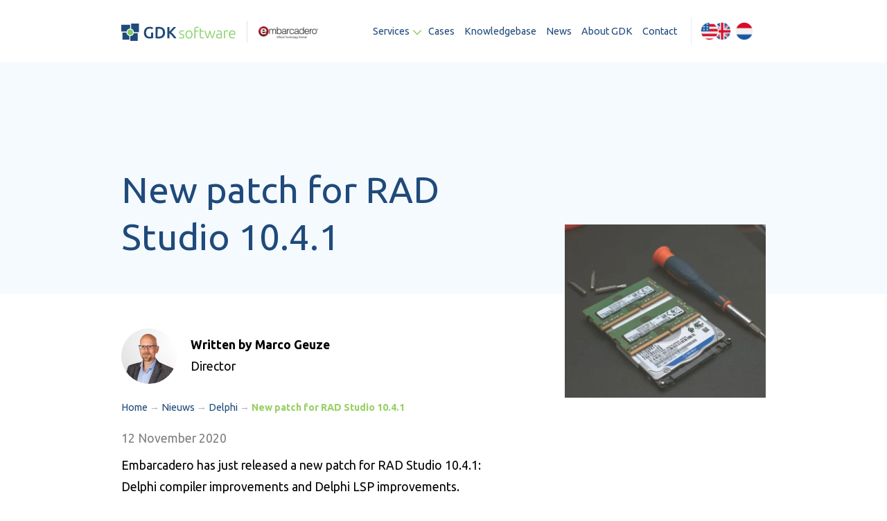

--- FILE ---
content_type: text/html; charset=UTF-8
request_url: https://gdksoftware.com/news/nieuwe-patch-voor-rad-studio-10-4-1
body_size: 9072
content:
<!DOCTYPE html>
<html lang="en-GB">
<meta charset="utf-8">
<meta http-equiv="X-UA-Compatible" content="IE=edge">
<meta name="viewport" content="width=device-width, initial-scale=1">


<meta name='robots' content='index, follow, max-image-preview:large, max-snippet:-1, max-video-preview:-1' />

	<!-- This site is optimized with the Yoast SEO plugin v26.7 - https://yoast.com/wordpress/plugins/seo/ -->
	<title>New patch for RAD Studio 10.4.1 - GDK Software</title>
	<link rel="canonical" href="https://gdksoftware.com/news/nieuwe-patch-voor-rad-studio-10-4-1" />
	<meta property="og:locale" content="en_GB" />
	<meta property="og:type" content="article" />
	<meta property="og:title" content="New patch for RAD Studio 10.4.1 - GDK Software" />
	<meta property="og:description" content="Embarcadero has just released a new patch for RAD Studio 10.4.1: Delphi compiler improvements and Delphi LSP improvements. Available in GetIt, and the RAD Studio IDE Welcome page should indicate its availability. Learn more about this patch here" />
	<meta property="og:url" content="https://gdksoftware.com/news/nieuwe-patch-voor-rad-studio-10-4-1" />
	<meta property="og:site_name" content="GDK Software" />
	<meta property="article:modified_time" content="2021-02-10T07:41:25+00:00" />
	<meta name="twitter:card" content="summary_large_image" />
	<meta name="twitter:label1" content="Estimated reading time" />
	<meta name="twitter:data1" content="1 minute" />
	<script type="application/ld+json" class="yoast-schema-graph">{"@context":"https://schema.org","@graph":[{"@type":"WebPage","@id":"https://gdksoftware.com/news/nieuwe-patch-voor-rad-studio-10-4-1","url":"https://gdksoftware.com/news/nieuwe-patch-voor-rad-studio-10-4-1","name":"New patch for RAD Studio 10.4.1 - GDK Software","isPartOf":{"@id":"https://gdksoftware.com/#website"},"datePublished":"2020-11-12T10:33:12+00:00","dateModified":"2021-02-10T07:41:25+00:00","breadcrumb":{"@id":"https://gdksoftware.com/news/nieuwe-patch-voor-rad-studio-10-4-1#breadcrumb"},"inLanguage":"en-GB","potentialAction":[{"@type":"ReadAction","target":["https://gdksoftware.com/news/nieuwe-patch-voor-rad-studio-10-4-1"]}]},{"@type":"BreadcrumbList","@id":"https://gdksoftware.com/news/nieuwe-patch-voor-rad-studio-10-4-1#breadcrumb","itemListElement":[{"@type":"ListItem","position":1,"name":"Home","item":"https://gdksoftware.com/"},{"@type":"ListItem","position":2,"name":"Nieuws","item":"https://gdksoftware.com/news"},{"@type":"ListItem","position":3,"name":"Delphi","item":"https://gdksoftware.com/news-category/delphi"},{"@type":"ListItem","position":4,"name":"New patch for RAD Studio 10.4.1"}]},{"@type":"WebSite","@id":"https://gdksoftware.com/#website","url":"https://gdksoftware.com/","name":"GDK Software","description":"Zet de stip op je horizon","potentialAction":[{"@type":"SearchAction","target":{"@type":"EntryPoint","urlTemplate":"https://gdksoftware.com/?s={search_term_string}"},"query-input":{"@type":"PropertyValueSpecification","valueRequired":true,"valueName":"search_term_string"}}],"inLanguage":"en-GB"}]}</script>
	<!-- / Yoast SEO plugin. -->


<link rel='dns-prefetch' href='//ajax.googleapis.com' />
<link rel='dns-prefetch' href='//cdn.jsdelivr.net' />

<link rel="alternate" title="oEmbed (JSON)" type="application/json+oembed" href="https://gdksoftware.com/wp-json/oembed/1.0/embed?url=https%3A%2F%2Fgdksoftware.com%2Fnews%2Fnieuwe-patch-voor-rad-studio-10-4-1" />
<link rel="alternate" title="oEmbed (XML)" type="text/xml+oembed" href="https://gdksoftware.com/wp-json/oembed/1.0/embed?url=https%3A%2F%2Fgdksoftware.com%2Fnews%2Fnieuwe-patch-voor-rad-studio-10-4-1&#038;format=xml" />
<style id='wp-img-auto-sizes-contain-inline-css' type='text/css'>
img:is([sizes=auto i],[sizes^="auto," i]){contain-intrinsic-size:3000px 1500px}
/*# sourceURL=wp-img-auto-sizes-contain-inline-css */
</style>
<link rel='stylesheet' id='wp-block-library-css' href='https://gdksoftware.com/wp-includes/css/dist/block-library/style.min.css?ver=6.9' type='text/css' media='all' />
<style id='wp-block-library-inline-css' type='text/css'>
/*wp_block_styles_on_demand_placeholder:6968ff55c1207*/
/*# sourceURL=wp-block-library-inline-css */
</style>
<style id='classic-theme-styles-inline-css' type='text/css'>
/*! This file is auto-generated */
.wp-block-button__link{color:#fff;background-color:#32373c;border-radius:9999px;box-shadow:none;text-decoration:none;padding:calc(.667em + 2px) calc(1.333em + 2px);font-size:1.125em}.wp-block-file__button{background:#32373c;color:#fff;text-decoration:none}
/*# sourceURL=/wp-includes/css/classic-themes.min.css */
</style>
<link rel='stylesheet' id='wp-components-css' href='https://gdksoftware.com/wp-includes/css/dist/components/style.min.css?ver=6.9' type='text/css' media='all' />
<link rel='stylesheet' id='wp-preferences-css' href='https://gdksoftware.com/wp-includes/css/dist/preferences/style.min.css?ver=6.9' type='text/css' media='all' />
<link rel='stylesheet' id='wp-block-editor-css' href='https://gdksoftware.com/wp-includes/css/dist/block-editor/style.min.css?ver=6.9' type='text/css' media='all' />
<link data-minify="1" rel='stylesheet' id='popup-maker-block-library-style-css' href='https://gdksoftware.com/wp-content/cache/min/1/wp-content/plugins/popup-maker/dist/packages/block-library-style.css?ver=1766047032' type='text/css' media='all' />
<style id='rocket-lazyload-inline-css' type='text/css'>
.rll-youtube-player{position:relative;padding-bottom:56.23%;height:0;overflow:hidden;max-width:100%;}.rll-youtube-player:focus-within{outline: 2px solid currentColor;outline-offset: 5px;}.rll-youtube-player iframe{position:absolute;top:0;left:0;width:100%;height:100%;z-index:100;background:0 0}.rll-youtube-player img{bottom:0;display:block;left:0;margin:auto;max-width:100%;width:100%;position:absolute;right:0;top:0;border:none;height:auto;-webkit-transition:.4s all;-moz-transition:.4s all;transition:.4s all}.rll-youtube-player img:hover{-webkit-filter:brightness(75%)}.rll-youtube-player .play{height:100%;width:100%;left:0;top:0;position:absolute;background:url(https://gdksoftware.com/wp-content/plugins/wp-rocket/assets/img/youtube.png) no-repeat center;background-color: transparent !important;cursor:pointer;border:none;}
/*# sourceURL=rocket-lazyload-inline-css */
</style>
<link data-minify="1" rel='stylesheet' id='fancybox-css' href='https://gdksoftware.com/wp-content/cache/min/1/gh/fancyapps/fancybox@3.5.7/dist/jquery.fancybox.min.css?ver=1766047032' type='text/css' media='all' />
<link rel='stylesheet' id='bootstrap-css' href='https://gdksoftware.com/wp-content/themes/gdk/assets/css/bootstrap.min.css?ver=v26' type='text/css' media='all' />
<link data-minify="1" rel='stylesheet' id='gdk-theme-css' href='https://gdksoftware.com/wp-content/cache/min/1/wp-content/themes/gdk/style.css?ver=1766047032' type='text/css' media='all' />
<script data-minify="1" type="text/javascript" src="https://gdksoftware.com/wp-content/cache/min/1/ajax/libs/jquery/3.3.1/jquery.min.js?ver=1766047032" id="jquery-js"></script>
<link rel="https://api.w.org/" href="https://gdksoftware.com/wp-json/" /><link rel="alternate" title="JSON" type="application/json" href="https://gdksoftware.com/wp-json/wp/v2/news/2472" /><link rel='shortlink' href='https://gdksoftware.com/?p=2472' />
<meta name="generator" content="WPML ver:4.8.6 stt:37,1,42,2;" />
<meta name="google-site-verification" content="1TMOOXQN3GARNFfwvd4lU0DMcQCSAF85UB1XMBECztE" />		<style type="text/css" id="wp-custom-css">
			.wp-caption {
	width: 100%!important
}

.wpml-ls-item-us {
	display: none!important;
}

.wpml-ls-item-es {
	display: none!important;
}
.cases .sphere{z-index:0 !important;}
header .nav-float .lang-switch ul li.wpml-ls-item-pt-br a{display:none;}

p a, ul a { text-decoration:underline}
p a:hover, ul a:hover { text-decoration:underline;
color: #9ad066; }		</style>
		<noscript><style id="rocket-lazyload-nojs-css">.rll-youtube-player, [data-lazy-src]{display:none !important;}</style></noscript>
<link rel="apple-touch-icon" sizes="180x180"
      href="https://gdksoftware.com/wp-content/themes/gdk/assets/icons/apple-touch-icon.png">
<link rel="icon" type="image/png" sizes="32x32"
      href="https://gdksoftware.com/wp-content/themes/gdk/assets/icons/favicon-32x32.png">
<link rel="icon" type="image/png" sizes="16x16"
      href="https://gdksoftware.com/wp-content/themes/gdk/assets/icons/favicon-16x16.png">
<link rel="manifest" href="https://gdksoftware.com/wp-content/themes/gdk/assets/icons/site.webmanifest">
<link rel="mask-icon" href="https://gdksoftware.com/wp-content/themes/gdk/assets/icons/safari-pinned-tab.svg"
      color="#474747">
<meta name="msapplication-TileColor" content="#ffffff">
<meta name="theme-color" content="#ffffff">

<!-- Google Tag Manager -->
<script>(function (w, d, s, l, i) {
        w[l] = w[l] || [];
        w[l].push({
            'gtm.start': new Date().getTime(), event: 'gtm.js'
        });
        var f = d.getElementsByTagName(s)[0],
            j = d.createElement(s), dl = l != 'dataLayer' ? '&l=' + l : '';
        j.async = true;
        j.src =
            'https://www.googletagmanager.com/gtm.js?id=' + i + dl;
        f.parentNode.insertBefore(j, f);
    })(window, document, 'script', 'dataLayer', 'GTM-5TZLTTJ');</script>
<!-- End Google Tag Manager -->
	
<meta name="generator" content="WP Rocket 3.20.0.3" data-wpr-features="wpr_minify_js wpr_lazyload_images wpr_lazyload_iframes wpr_cache_webp wpr_minify_css wpr_desktop" /></head>

<body class="wp-singular news-template-default single single-news postid-2472 wp-theme-gdk">

<!-- Google Tag Manager (noscript) -->
<noscript>
    <iframe src="https://www.googletagmanager.com/ns.html?id=GTM-5TZLTTJ"
            height="0" width="0" style="display:none;visibility:hidden"></iframe>
</noscript>
<!-- End Google Tag Manager (noscript) -->

<header data-rocket-location-hash="33b4ecc97a0cf534ae453bd678a78781" class="position-fixed w-100 bg-white">

    <div data-rocket-location-hash="09e12fe060c93017b90dba603de45c49" class="container h-100">
        <div data-rocket-location-hash="5c8a363659b8198e8ad6ab4728dba037" class="row h-100">
            <div class="col d-flex align-items-center h-100">
                <div class="logo">
                    <a class="" href="https://gdksoftware.com/">
                        <img src="data:image/svg+xml,%3Csvg%20xmlns='http://www.w3.org/2000/svg'%20viewBox='0%200%200%200'%3E%3C/svg%3E"
                             alt="GDK Software" data-lazy-src="https://gdksoftware.com/wp-content/themes/gdk/assets/images/logo-gdk.svg"><noscript><img src="https://gdksoftware.com/wp-content/themes/gdk/assets/images/logo-gdk.svg"
                             alt="GDK Software"></noscript>
                    </a>
                </div>
                <div class="logo-secondair border-left ml-3 pl-3 ml-xl-4 pl-xl-4 py-xl-1">
                    <img src="data:image/svg+xml,%3Csvg%20xmlns='http://www.w3.org/2000/svg'%20viewBox='0%200%200%200'%3E%3C/svg%3E"
                         alt="Logo Embarcadero" data-lazy-src="https://gdksoftware.com/wp-content/themes/gdk/assets/images/logo-embarcadero-partner.png"><noscript><img src="https://gdksoftware.com/wp-content/themes/gdk/assets/images/logo-embarcadero-partner.png"
                         alt="Logo Embarcadero"></noscript>
                </div>
                <div class="ml-auto d-flex align-items-center">

                    <div class="d-none d-lg-block nav-header">
                        <ul id="menu-hoofdnavigatie-engels" class="menu-hoofdnavigatie"><li id="menu-item-1643" class="menu-item menu-item-type-post_type menu-item-object-page menu-item-has-children menu-item-1643"><a href="https://gdksoftware.com/services">Services</a>
<ul class="sub-menu">
	<li id="menu-item-6005" class="menu-item menu-item-type-post_type menu-item-object-page menu-item-6005"><a href="https://gdksoftware.com/services/delphi-development">Delphi development</a></li>
	<li id="menu-item-6006" class="menu-item menu-item-type-post_type menu-item-object-page menu-item-6006"><a href="https://gdksoftware.com/services/delphi-upgrades-and-updates">Delphi upgrades</a></li>
	<li id="menu-item-6004" class="menu-item menu-item-type-post_type menu-item-object-page menu-item-6004"><a href="https://gdksoftware.com/services/delphi-ai-consultancy">Delphi (AI) Consultancy</a></li>
	<li id="menu-item-6234" class="menu-item menu-item-type-custom menu-item-object-custom menu-item-6234"><a href="https://gdksoftware.com/services/codolex-low-code">Codolex Low-Code</a></li>
	<li id="menu-item-6241" class="menu-item menu-item-type-custom menu-item-object-custom menu-item-6241"><a href="https://codolex.ai/en/">Codolex.AI</a></li>
</ul>
</li>
<li id="menu-item-1665" class="menu-item menu-item-type-post_type_archive menu-item-object-cases menu-item-1665"><a href="https://gdksoftware.com/case">Cases</a></li>
<li id="menu-item-1668" class="menu-item menu-item-type-post_type_archive menu-item-object-knowledge menu-item-1668"><a href="https://gdksoftware.com/knowledgebase">Knowledgebase</a></li>
<li id="menu-item-4619" class="menu-item menu-item-type-post_type_archive menu-item-object-news menu-item-4619"><a href="https://gdksoftware.com/news">News</a></li>
<li id="menu-item-4581" class="menu-item menu-item-type-post_type menu-item-object-page menu-item-4581"><a href="https://gdksoftware.com/about-gdk">About GDK</a></li>
<li id="menu-item-4583" class="menu-item menu-item-type-post_type menu-item-object-page menu-item-4583"><a href="https://gdksoftware.com/contact-us">Contact</a></li>
</ul>                    </div>

                    <div class="nav-float d-flex">
                        <div class="lang-switch d-none d-lg-block">
                            
<div class="wpml-ls-statics-shortcode_actions wpml-ls wpml-ls-legacy-list-horizontal">
	<ul role="menu"><li class="wpml-ls-slot-shortcode_actions wpml-ls-item wpml-ls-item-en wpml-ls-current-language wpml-ls-first-item wpml-ls-item-legacy-list-horizontal" role="none">
				<a href="https://gdksoftware.com/news/nieuwe-patch-voor-rad-studio-10-4-1" class="wpml-ls-link" role="menuitem" >
                    <span class="wpml-ls-native" role="menuitem">English</span></a>
			</li><li class="wpml-ls-slot-shortcode_actions wpml-ls-item wpml-ls-item-nl wpml-ls-item-legacy-list-horizontal" role="none">
				<a href="https://gdksoftware.com/nl/nieuws/nieuwe-patch-voor-rad-studio-10-4-1" class="wpml-ls-link" role="menuitem"  aria-label="Switch to Dutch(Nederlands)" title="Switch to Dutch(Nederlands)" >
                    <span class="wpml-ls-native" lang="nl">Nederlands</span><span class="wpml-ls-display"><span class="wpml-ls-bracket"> (</span>Dutch<span class="wpml-ls-bracket">)</span></span></a>
			</li><li class="wpml-ls-slot-shortcode_actions wpml-ls-item wpml-ls-item-pt-br wpml-ls-item-legacy-list-horizontal" role="none">
				<a href="https://gdksoftware.com/pt-br" class="wpml-ls-link" role="menuitem"  aria-label="Switch to Portuguese (Brazil)(Português)" title="Switch to Portuguese (Brazil)(Português)" >
                    <span class="wpml-ls-native" lang="pt-br">Português</span><span class="wpml-ls-display"><span class="wpml-ls-bracket"> (</span>Portuguese (Brazil)<span class="wpml-ls-bracket">)</span></span></a>
			</li><li class="wpml-ls-slot-shortcode_actions wpml-ls-item wpml-ls-item-es wpml-ls-last-item wpml-ls-item-legacy-list-horizontal" role="none">
				<a href="https://gdksoftware.com/es" class="wpml-ls-link" role="menuitem"  aria-label="Switch to Spanish(Español)" title="Switch to Spanish(Español)" >
                    <span class="wpml-ls-native" lang="es">Español</span><span class="wpml-ls-display"><span class="wpml-ls-bracket"> (</span>Spanish<span class="wpml-ls-bracket">)</span></span></a>
			</li></ul>
</div>
                        </div>
                        <div class="toggle has-pointer d-lg-none">
                            <button class="hamburger hamburger--elastic hamburger--collapse" type="button">
                          <span class="hamburger-box">
                            <span class="hamburger-inner"></span>
                          </span>
                            </button>
                        </div>
                    </div>
                </div>

            </div>
        </div>
    </div>

    <nav class="nav-canvas">
        <div class="nav-bg"></div>
        <div class="nav-content w-100 d-lg-flex align-items-center">
            <div data-rocket-location-hash="0841f15ebf099eeaba6f2c7f735d0671" class="container">
                <div data-rocket-location-hash="ca722c0fa35488ed8b185d1aa84c8a90" class="row">
                    <div class="col-lg-5">
                        <div class="lang-switch">
                        
<div class="wpml-ls-statics-shortcode_actions wpml-ls wpml-ls-legacy-list-horizontal">
	<ul role="menu"><li class="wpml-ls-slot-shortcode_actions wpml-ls-item wpml-ls-item-en wpml-ls-current-language wpml-ls-first-item wpml-ls-item-legacy-list-horizontal" role="none">
				<a href="https://gdksoftware.com/news/nieuwe-patch-voor-rad-studio-10-4-1" class="wpml-ls-link" role="menuitem" >
                    <span class="wpml-ls-native" role="menuitem">English</span></a>
			</li><li class="wpml-ls-slot-shortcode_actions wpml-ls-item wpml-ls-item-nl wpml-ls-item-legacy-list-horizontal" role="none">
				<a href="https://gdksoftware.com/nl/nieuws/nieuwe-patch-voor-rad-studio-10-4-1" class="wpml-ls-link" role="menuitem"  aria-label="Switch to Dutch(Nederlands)" title="Switch to Dutch(Nederlands)" >
                    <span class="wpml-ls-native" lang="nl">Nederlands</span><span class="wpml-ls-display"><span class="wpml-ls-bracket"> (</span>Dutch<span class="wpml-ls-bracket">)</span></span></a>
			</li><li class="wpml-ls-slot-shortcode_actions wpml-ls-item wpml-ls-item-pt-br wpml-ls-item-legacy-list-horizontal" role="none">
				<a href="https://gdksoftware.com/pt-br" class="wpml-ls-link" role="menuitem"  aria-label="Switch to Portuguese (Brazil)(Português)" title="Switch to Portuguese (Brazil)(Português)" >
                    <span class="wpml-ls-native" lang="pt-br">Português</span><span class="wpml-ls-display"><span class="wpml-ls-bracket"> (</span>Portuguese (Brazil)<span class="wpml-ls-bracket">)</span></span></a>
			</li><li class="wpml-ls-slot-shortcode_actions wpml-ls-item wpml-ls-item-es wpml-ls-last-item wpml-ls-item-legacy-list-horizontal" role="none">
				<a href="https://gdksoftware.com/es" class="wpml-ls-link" role="menuitem"  aria-label="Switch to Spanish(Español)" title="Switch to Spanish(Español)" >
                    <span class="wpml-ls-native" lang="es">Español</span><span class="wpml-ls-display"><span class="wpml-ls-bracket"> (</span>Spanish<span class="wpml-ls-bracket">)</span></span></a>
			</li></ul>
</div>
                        </div>
                        <hr>
                        <ul id="menu-hoofdnavigatie-engels-1" class="menu-hoofdnavigatie"><li class="menu-item menu-item-type-post_type menu-item-object-page menu-item-1643"><a href="https://gdksoftware.com/services">Services</a></li>
<li class="menu-item menu-item-type-post_type_archive menu-item-object-cases menu-item-1665"><a href="https://gdksoftware.com/case">Cases</a></li>
<li class="menu-item menu-item-type-post_type_archive menu-item-object-knowledge menu-item-1668"><a href="https://gdksoftware.com/knowledgebase">Knowledgebase</a></li>
<li class="menu-item menu-item-type-post_type_archive menu-item-object-news menu-item-4619"><a href="https://gdksoftware.com/news">News</a></li>
<li class="menu-item menu-item-type-post_type menu-item-object-page menu-item-4581"><a href="https://gdksoftware.com/about-gdk">About GDK</a></li>
<li class="menu-item menu-item-type-post_type menu-item-object-page menu-item-4583"><a href="https://gdksoftware.com/contact-us">Contact</a></li>
</ul>                    </div>
                    <div class="col-lg-7">
                        <div data-rocket-location-hash="101c550418fcae4e29d05773bbacb152" class="row">
                            <div class="col-lg-6 col-xl">
                                <h3 class="text-primary h6">GDK Software NL</h3>
                                <p class="text-white nav-info">
                                    <a class="text-white"
                                       href="tel:(+31) 78 750 1661">(+31) 78 750 1661</a>
                                    <br><a class="text-white"
                                           href="mailto:info@gdksoftware.com">info@gdksoftware.com</a>
                                    <br>Brederodelaan 5b                                    <br>3353 GG Papendrecht                                    <br>The Netherlands                                </p>
                            </div>
                            <div class="col-lg-6 col-xl">
                                <h3 class="text-primary h6">GDK Software UK</h3>
                                <p class="text-white nav-info">
                                    <a class="text-white"
                                       href="tel:(+44) 20 3355 4470">(+44) 20 3355 4470</a>
                                    <br><a class="text-white"
                                           href="mailto:info@gdksoftware.co.uk">info@gdksoftware.co.uk</a>
                                    <br>Press House, Suite 30, Crest View Drive, Orpington                                    <br>BR5 1FE                                    <br>United Kingdom                                </p>
                            </div>
                            <div class="col-lg-6 col-xl">
                                <h3 class="text-primary h6"></h3>
                                <p class="text-white nav-info">
                                                                                                                                                                                    <br>                                    <br>                                </p>
                            </div>
                        </div>
                    </div>

                </div>
            </div>
        </div>
    </nav>

</header>

    
        








    
    <section data-rocket-location-hash="e86ca81dca526fe7775f3731e47c9bbc" class="hero hero-sm bg-light">
        <div data-rocket-location-hash="e6eb6fcccd8ab4e0754c54f80a5d14c0" class="container">
            <div class="row">
                <div class="col-lg-7">
                    <div class="hero-content">
                                                <h1 class="text-primary font-weight-normal">New patch for RAD Studio 10.4.1</h1>
                    </div>
                </div>
            </div>
        </div>
    </section>



        <section data-rocket-location-hash="0f66f7c0239f1f422c5bb4f14f2989ee" class="content-single">
            <div class="container">
                <div class="row">
                    <div class="col-12 col-lg-7">

                                                    <div class="row author mb-3">
                                <div class="col col-image">
                                    <div data-bg="https://gdksoftware.com/wp-content/uploads/2020/04/Marco-Geuze-1-300x300.jpg" class="author-image bg-cover rocket-lazyload" style=""></div>
                                </div>
                                <div class="col col-info pt-2">
                                    <p><strong>Written by                                            Marco Geuze</strong>
                                        <br> Director</p>
                                </div>
                            </div>
                        
                        <p id="breadcrumbs"><span><span><a href="https://gdksoftware.com/">Home</a></span> → <span><a href="https://gdksoftware.com/news">Nieuws</a></span> → <span><a href="https://gdksoftware.com/news-category/delphi">Delphi</a></span> → <span class="breadcrumb_last" aria-current="page">New patch for RAD Studio 10.4.1</span></span></p>                        <p class="text-black-50 mb-2">12 November 2020</p>
                        <p>Embarcadero has just released a new patch for RAD Studio 10.4.1: Delphi compiler improvements and Delphi LSP improvements. Available in GetIt, and the RAD Studio IDE Welcome page should indicate its availability. Learn more about this patch <a href="https://lnkd.in/eGPYJY8" target="_blank" rel="noopener noreferrer">here</a></p>
<div></div>
                    </div>

                    <div class="col-lg-4 offset-lg-1 knowledge-sidebar">
                        <img class="item-image img-cover mb-5" src="data:image/svg+xml,%3Csvg%20xmlns='http://www.w3.org/2000/svg'%20viewBox='0%200%200%200'%3E%3C/svg%3E" style="object-position: " data-lazy-src="https://gdksoftware.com/wp-content/uploads/2020/11/heliberto-arias-raNIrcd39jY-unsplash-768x512.jpg.webp"><noscript><img class="item-image img-cover mb-5" src="https://gdksoftware.com/wp-content/uploads/2020/11/heliberto-arias-raNIrcd39jY-unsplash-768x512.jpg.webp" style="object-position: "></noscript>
                    </div>
                </div>
        </section>

        

    
    <section data-rocket-location-hash="cfaccdc8e2fca73ad60aea0e43fc4c2a" class="cta position-relative">
        <div class="container">
            <div class="row mb-5">
                <div class="col-lg-6">
                    <p class="text-secondary text-uppercase has-spacing">Contact</p>
                    <h2 class="text-primary font-weight-normal">Let us help you to realise your ambitions</h2>
                </div>
            </div>
            <div class="row mb-5">
                <div class="col-lg-7 col-xl-5">
                    <div class="row-contact">

                                                 <div class="row">
                             <div class="col-lg-6">
                                 <p class="small text-uppercase text-muted mb-0">GDK Software NL</p>
                                 <a class="h4 text-secondary"
                                    href="tel:(+44) 20 3355 4470">(+31) 78 750 1661</a>
                             </div>
                             <div class="col-xl-6">
                                 <p class="small text-uppercase text-muted mb-0">GDK Software UK</p>
                                 <a class="h4 text-secondary"
                                    href="tel:+1 (619) 202-7424">(+44) 20 3355 4470</a>
                             </div>
                         </div>

                        

                    </div>

                    <div class="row-contact mt-2">
                        <a class="h4 text-secondary"
                           href="mailto:info@gdksoftware.com">info@gdksoftware.com</a>
                    </div>
                </div>
            </div>
        </div>
                <img class="cta-image img-cover" src="data:image/svg+xml,%3Csvg%20xmlns='http://www.w3.org/2000/svg'%20viewBox='0%200%200%200'%3E%3C/svg%3E"
             data-lazy-srcset="https://gdksoftware.com/wp-content/uploads/2020/05/contact-met-GDK-software-2000x1333.jpg.webp 1200w,https://gdksoftware.com/wp-content/uploads/2020/05/contact-met-GDK-software-768x512.jpg.webp 700w,https://gdksoftware.com/wp-content/uploads/2020/05/contact-met-GDK-software-300x200.jpg.webp 340w"
             data-lazy-sizes="(min-width: 1200px) 740px, (min-width: 768px) 700px, calc(100vw - 36px)" data-lazy-src="https://gdksoftware.com/wp-content/uploads/2020/05/contact-met-GDK-software-768x512.jpg.webp"><noscript><img class="cta-image img-cover" src="https://gdksoftware.com/wp-content/uploads/2020/05/contact-met-GDK-software-768x512.jpg.webp"
             srcset="https://gdksoftware.com/wp-content/uploads/2020/05/contact-met-GDK-software-2000x1333.jpg.webp 1200w,https://gdksoftware.com/wp-content/uploads/2020/05/contact-met-GDK-software-768x512.jpg.webp 700w,https://gdksoftware.com/wp-content/uploads/2020/05/contact-met-GDK-software-300x200.jpg.webp 340w"
             sizes="(min-width: 1200px) 740px, (min-width: 768px) 700px, calc(100vw - 36px)"></noscript>

    </section>

<footer data-rocket-location-hash="d82d106e47c0454bc22c1ca0fc8a3e9c" class="text-center text-lg-left">

    <section class="footer-info bg-primary">

        <div class="container">

            <div class="row">
                <div class="col-lg-7 col-xl-6">

                    <h2 class="text-white h6 mb-4">Contact details</h2>

                    <div class="row">
                        <div class="col-lg-6">
                            <p class="footer-content">
                                <strong class="text-white">GDK Software NL</strong>
                                <br><a class="text-white-50"
                                       href="tel:(+31) 78 750 1661">(+31) 78 750 1661</a>
                                <br>Brederodelaan 5b                                <br>3353 GG Papendrecht                                <br>The Netherlands                            </p>
                        </div>
                        <div class="col-lg-6">
                            <p class="footer-content">
                                <strong class="text-white">GDK Software UK</strong>
                                <br><a class="text-white-50"
                                       href="tel:(+44) 20 3355 4470">(+44) 20 3355 4470</a>
                                <br>Press House, Suite 30, Crest View Drive, Orpington                                <br>BR5 1FE                                <br>United Kingdom                            </p>
                        </div>
                        <div class="col-lg-6">
                            <p class="footer-content">
                                <strong class="text-white"></strong>
                                <br><a class="text-white-50"
                                       href="tel:"></a>

                                
                                <br>                                <br>                                <br>                            </p>
                        </div>
                        <div class="col-lg-6">
                            <p class="footer-content">
                                <strong class="text-white">GDK Software USA</strong>
                                <br><a class="text-white-50"
                                       href="tel:+1 (619) 202-7424">+1 (619) 202-7424</a>

                                
                                <br>#1073 2570 N First St, 2nd Floor, San Jose                                <br>CA 95131                                <br>United States                            </p>
                        </div>
                    </div>
                </div>
                <div class="col-lg offset-xl-1">
                    <h2 class="text-white h6 mb-4">Shortcuts</h2>
                    <ul id="menu-footernavigatie-engels" class="footer-menu"><li id="menu-item-2208" class="menu-item menu-item-type-custom menu-item-object-custom menu-item-2208"><a href="https://gdksoftware.com/knowledgebase/borland-delphi">Borland Delphi</a></li>
<li id="menu-item-2051" class="menu-item menu-item-type-custom menu-item-object-custom menu-item-2051"><a href="https://gdksoftware.com/knowledgebase/delphi-5">Delphi 5</a></li>
<li id="menu-item-2265" class="menu-item menu-item-type-custom menu-item-object-custom menu-item-2265"><a href="https://gdksoftware.com/knowledgebase/delphi-6">Delphi 6</a></li>
<li id="menu-item-2052" class="menu-item menu-item-type-custom menu-item-object-custom menu-item-2052"><a href="https://gdksoftware.com/knowledgebase/delphi-7">Delphi 7</a></li>
<li id="menu-item-2202" class="menu-item menu-item-type-custom menu-item-object-custom menu-item-2202"><a href="https://gdksoftware.com/knowledgebase/delphi">Delphi programming</a></li>
<li id="menu-item-2203" class="menu-item menu-item-type-custom menu-item-object-custom menu-item-2203"><a href="https://gdksoftware.com/services/delphi-upgrades-and-updates">Delphi update</a></li>
<li id="menu-item-2204" class="menu-item menu-item-type-custom menu-item-object-custom menu-item-2204"><a href="https://gdksoftware.com/knowledgebase/delphi">Delphi language</a></li>
<li id="menu-item-2205" class="menu-item menu-item-type-custom menu-item-object-custom menu-item-2205"><a href="https://gdksoftware.com/knowledgebase/upgrading-delphi-software-the-smart-way">Delphi compiler</a></li>
<li id="menu-item-2206" class="menu-item menu-item-type-custom menu-item-object-custom menu-item-2206"><a href="https://gdksoftware.com/services/delphi-development">Delphi development</a></li>
<li id="menu-item-2207" class="menu-item menu-item-type-custom menu-item-object-custom menu-item-2207"><a href="https://gdksoftware.com/services/delphi-development">Delphi developer</a></li>
<li id="menu-item-2209" class="menu-item menu-item-type-custom menu-item-object-custom menu-item-2209"><a href="https://gdksoftware.com/knowledgebase/what-is-the-delphi-ide">Delphi IDE</a></li>
<li id="menu-item-2264" class="menu-item menu-item-type-custom menu-item-object-custom menu-item-2264"><a href="https://gdksoftware.com/knowledgebase/delphi-migration">Delphi migration</a></li>
<li id="menu-item-3562" class="menu-item menu-item-type-post_type menu-item-object-page menu-item-3562"><a href="https://gdksoftware.com/pt-br/aplicacao-em-delphi">Delphi application</a></li>
<li id="menu-item-3676" class="menu-item menu-item-type-post_type menu-item-object-page menu-item-3676"><a href="https://gdksoftware.com/delphi-coding">Delphi coding</a></li>
</ul>                </div>
            </div>
        </div>
    </section>

    <section class="footer-signature py-5 small">
        <div class="container">
            <div class="row">
                <div class="col-12 text-center text-lg-left">
                    <i class="far fa-copyright"></i> GDK Software<span class="text-black-50 px-3">|</span>


                    
                        
                            <a class="text-black"
                               href="https://gdksoftware.com/privacy-policy/"
                               target="">Privacy Policy</a>
                            <span class="text-black-50 px-3">|</span>

                        
                            <a class="text-black"
                               href="https://gdksoftware.com/NLdigital-Terms-2025-EN.pdf"
                               target="">Terms and conditions</a>
                            <span class="text-black-50 px-3">|</span>

                        
                                        <a class="text-black"
                       href="https://www.t100.nl"
                       target="_blank">Website by: T100</a>

                </div>
            </div>
        </div>
    </section>

</footer>

<script>
    var site_url = 'https://gdksoftware.com';
    var ajax_url = 'https://gdksoftware.com/wp-admin/admin-ajax.php';
</script>

<script type="text/javascript">
    (function (e, t, o, n, p, r, i) {
        e.visitorGlobalObjectAlias = n;
        e[e.visitorGlobalObjectAlias] = e[e.visitorGlobalObjectAlias] || function () {
            (e[e.visitorGlobalObjectAlias].q = e[e.visitorGlobalObjectAlias].q || []).push(arguments)
        };
        e[e.visitorGlobalObjectAlias].l = (new Date).getTime();
        r = t.createElement("script");
        r.src = o;
        r.async = true;
        i = t.getElementsByTagName("script")[0];
        i.parentNode.insertBefore(r, i)
    })(window, document, "https://diffuser-cdn.app-us1.com/diffuser/diffuser.js", "vgo");
    vgo('setAccount', '650264905');
    vgo('setTrackByDefault', true);

    vgo('process');
</script>

<script type="speculationrules">
{"prefetch":[{"source":"document","where":{"and":[{"href_matches":"/*"},{"not":{"href_matches":["/wp-*.php","/wp-admin/*","/wp-content/uploads/*","/wp-content/*","/wp-content/plugins/*","/wp-content/themes/gdk/*","/*\\?(.+)"]}},{"not":{"selector_matches":"a[rel~=\"nofollow\"]"}},{"not":{"selector_matches":".no-prefetch, .no-prefetch a"}}]},"eagerness":"conservative"}]}
</script>
<script type="text/javascript" src="https://gdksoftware.com/wp-content/themes/gdk/assets/js/popper.min.js?ver=4.1" id="popper-js"></script>
<script type="text/javascript" src="https://gdksoftware.com/wp-content/themes/gdk/assets/js/bootstrap.min.js?ver=4.1.3" id="bootstrap-js"></script>
<script data-minify="1" type="text/javascript" src="https://gdksoftware.com/wp-content/cache/min/1/gh/fancyapps/fancybox@3.5.7/dist/jquery.fancybox.min.js?ver=1766047032" id="magnific-js"></script>
<script data-minify="1" type="text/javascript" src="https://gdksoftware.com/wp-content/cache/min/1/wp-content/themes/gdk/assets/js/main.js?ver=1766047032" id="main-js"></script>
<script>window.lazyLoadOptions=[{elements_selector:"img[data-lazy-src],.rocket-lazyload,iframe[data-lazy-src]",data_src:"lazy-src",data_srcset:"lazy-srcset",data_sizes:"lazy-sizes",class_loading:"lazyloading",class_loaded:"lazyloaded",threshold:300,callback_loaded:function(element){if(element.tagName==="IFRAME"&&element.dataset.rocketLazyload=="fitvidscompatible"){if(element.classList.contains("lazyloaded")){if(typeof window.jQuery!="undefined"){if(jQuery.fn.fitVids){jQuery(element).parent().fitVids()}}}}}},{elements_selector:".rocket-lazyload",data_src:"lazy-src",data_srcset:"lazy-srcset",data_sizes:"lazy-sizes",class_loading:"lazyloading",class_loaded:"lazyloaded",threshold:300,}];window.addEventListener('LazyLoad::Initialized',function(e){var lazyLoadInstance=e.detail.instance;if(window.MutationObserver){var observer=new MutationObserver(function(mutations){var image_count=0;var iframe_count=0;var rocketlazy_count=0;mutations.forEach(function(mutation){for(var i=0;i<mutation.addedNodes.length;i++){if(typeof mutation.addedNodes[i].getElementsByTagName!=='function'){continue}
if(typeof mutation.addedNodes[i].getElementsByClassName!=='function'){continue}
images=mutation.addedNodes[i].getElementsByTagName('img');is_image=mutation.addedNodes[i].tagName=="IMG";iframes=mutation.addedNodes[i].getElementsByTagName('iframe');is_iframe=mutation.addedNodes[i].tagName=="IFRAME";rocket_lazy=mutation.addedNodes[i].getElementsByClassName('rocket-lazyload');image_count+=images.length;iframe_count+=iframes.length;rocketlazy_count+=rocket_lazy.length;if(is_image){image_count+=1}
if(is_iframe){iframe_count+=1}}});if(image_count>0||iframe_count>0||rocketlazy_count>0){lazyLoadInstance.update()}});var b=document.getElementsByTagName("body")[0];var config={childList:!0,subtree:!0};observer.observe(b,config)}},!1)</script><script data-no-minify="1" async src="https://gdksoftware.com/wp-content/plugins/wp-rocket/assets/js/lazyload/17.8.3/lazyload.min.js"></script><script>function lazyLoadThumb(e,alt,l){var t='<img data-lazy-src="https://i.ytimg.com/vi_webp/ID/hqdefault.webp" alt="" width="480" height="360"><noscript><img src="https://i.ytimg.com/vi_webp/ID/hqdefault.webp" alt="" width="480" height="360"></noscript>',a='<button class="play" aria-label="Play Youtube video"></button>';if(l){t=t.replace('data-lazy-','');t=t.replace('loading="lazy"','');t=t.replace(/<noscript>.*?<\/noscript>/g,'');}t=t.replace('alt=""','alt="'+alt+'"');return t.replace("ID",e)+a}function lazyLoadYoutubeIframe(){var e=document.createElement("iframe"),t="ID?autoplay=1";t+=0===this.parentNode.dataset.query.length?"":"&"+this.parentNode.dataset.query;e.setAttribute("src",t.replace("ID",this.parentNode.dataset.src)),e.setAttribute("frameborder","0"),e.setAttribute("allowfullscreen","1"),e.setAttribute("allow","accelerometer; autoplay; encrypted-media; gyroscope; picture-in-picture"),this.parentNode.parentNode.replaceChild(e,this.parentNode)}document.addEventListener("DOMContentLoaded",function(){var exclusions=[];var e,t,p,u,l,a=document.getElementsByClassName("rll-youtube-player");for(t=0;t<a.length;t++)(e=document.createElement("div")),(u='https://i.ytimg.com/vi_webp/ID/hqdefault.webp'),(u=u.replace('ID',a[t].dataset.id)),(l=exclusions.some(exclusion=>u.includes(exclusion))),e.setAttribute("data-id",a[t].dataset.id),e.setAttribute("data-query",a[t].dataset.query),e.setAttribute("data-src",a[t].dataset.src),(e.innerHTML=lazyLoadThumb(a[t].dataset.id,a[t].dataset.alt,l)),a[t].appendChild(e),(p=e.querySelector(".play")),(p.onclick=lazyLoadYoutubeIframe)});</script>

<script>var rocket_beacon_data = {"ajax_url":"https:\/\/gdksoftware.com\/wp-admin\/admin-ajax.php","nonce":"8779135748","url":"https:\/\/gdksoftware.com\/news\/nieuwe-patch-voor-rad-studio-10-4-1","is_mobile":false,"width_threshold":1600,"height_threshold":700,"delay":500,"debug":null,"status":{"atf":true,"lrc":true,"preconnect_external_domain":true},"elements":"img, video, picture, p, main, div, li, svg, section, header, span","lrc_threshold":1800,"preconnect_external_domain_elements":["link","script","iframe"],"preconnect_external_domain_exclusions":["static.cloudflareinsights.com","rel=\"profile\"","rel=\"preconnect\"","rel=\"dns-prefetch\"","rel=\"icon\""]}</script><script data-name="wpr-wpr-beacon" src='https://gdksoftware.com/wp-content/plugins/wp-rocket/assets/js/wpr-beacon.min.js' async></script></body>
</html><!-- Rocket has webp -->
<!-- This website is like a Rocket, isn't it? Performance optimized by WP Rocket. Learn more: https://wp-rocket.me -->

--- FILE ---
content_type: text/css; charset=UTF-8
request_url: https://gdksoftware.com/wp-content/cache/min/1/wp-content/themes/gdk/style.css?ver=1766047032
body_size: -592
content:
.menu-hoofdnavigatie a,.menu-hoofdnavigatie .sub-menu a,#breadcrumbs a{text-decoration:none}

--- FILE ---
content_type: application/javascript
request_url: https://prism.app-us1.com/?a=650264905&u=https%3A%2F%2Fgdksoftware.com%2Fnews%2Fnieuwe-patch-voor-rad-studio-10-4-1
body_size: 124
content:
window.visitorGlobalObject=window.visitorGlobalObject||window.prismGlobalObject;window.visitorGlobalObject.setVisitorId('033a26bd-8347-4623-8f3c-3fc6e8395fe5', '650264905');window.visitorGlobalObject.setWhitelistedServices('tracking', '650264905');

--- FILE ---
content_type: application/javascript; charset=UTF-8
request_url: https://gdksoftware.com/wp-content/cache/min/1/wp-content/themes/gdk/assets/js/main.js?ver=1766047032
body_size: 13
content:
$(document).ready(function(){function classOnScroll(){var $box=$('body'),$scroll=$(window).scrollTop();if($scroll>50){if(!$box.hasClass('nav-sticky'))
$box.addClass('nav-sticky')}else $box.removeClass('nav-sticky')}
classOnScroll();$(window).on('scroll resize',classOnScroll);$("a").on('click',function(event){if(this.hash!==""){event.preventDefault();var hash=this.hash;$('html, body').animate({scrollTop:$(hash).offset().top},800,function(){window.location.hash=hash})}});if($('.content-single iframe').length>0){$('.content-single iframe').each(function(index){var src=$(this).attr('src');if(src.indexOf("youtube")>0){$($(this)).replaceWith('<div class="embed-responsive embed-responsive-16by9"><iframe class="embed-responsive-item" src="'+src+'"></iframe></div>')}})}
$('.modal').on('hidden.bs.modal',function(){var $this=$(this).find('iframe'),tempSrc=$this.attr('src');$this.attr('src',"");$this.attr('src',tempSrc)});$('.hamburger').click(function(){$('body').toggleClass('nav-open')});$('.hamburger').click(function(){$('.hamburger').toggleClass('is-active')});var menutimer;var menu_focus=!1;$(".menu-hoofdnavigatie").mouseenter(function(){menu_focus=!0}).mouseleave(function(){menu_focus=!1});$(".menu-hoofdnavigatie > .menu-item").on("mouseover",function(){clearTimeout(menutimer);let menuitem=$(this);setTimeout(function(){if(menu_focus){$(".menu-hoofdnavigatie .menu-item.sub-nav-open").removeClass('sub-nav-open');menuitem.addClass('sub-nav-open')}},150)}).on("mouseleave",function(){menutimer=setTimeout(function(){$(".menu-hoofdnavigatie > .menu-item.sub-nav-open").removeClass('sub-nav-open')},700)});$('html').click(function(event){if($(event.target).closest('.menu-hoofdnavigatie').length===0){$(".menu-hoofdnavigatie > .menu-item.sub-nav-open").removeClass('sub-nav-open')}})})

--- FILE ---
content_type: image/svg+xml
request_url: https://gdksoftware.com/wp-content/themes/gdk/assets/images/logo-gdk.svg
body_size: 2275
content:
<?xml version="1.0" encoding="utf-8"?>
<!-- Generator: Adobe Illustrator 24.1.0, SVG Export Plug-In . SVG Version: 6.00 Build 0)  -->
<svg version="1.1" id="Laag_1" xmlns="http://www.w3.org/2000/svg" xmlns:xlink="http://www.w3.org/1999/xlink" x="0px" y="0px"
	 viewBox="0 0 681 103" style="enable-background:new 0 0 681 103;" xml:space="preserve">
<style type="text/css">
	.st0{fill:#80D060;}
	.st1{fill:#1F4A7B;}
</style>
<path class="st0" d="M358.5,83.7c2.8,0.1,5.6-0.5,8.2-1.6c2.1-1,3.4-3.2,3.2-5.5c0-1.1-0.2-2.2-0.6-3.2c-0.4-0.9-1.1-1.7-1.9-2.4
	c-1.1-0.8-2.3-1.5-3.5-2c-1.5-0.7-3.2-1.4-5.4-2.3c-1.7-0.7-3.3-1.4-4.9-2.2c-1.5-0.7-2.8-1.5-4.1-2.6c-1.2-1-2.1-2.2-2.8-3.5
	c-0.8-1.6-1.1-3.3-1.1-5c-0.1-3.5,1.5-6.8,4.2-9c2.8-2.3,6.7-3.5,11.6-3.5c2.6-0.1,5.2,0.2,7.8,0.8c1.5,0.3,2.9,0.8,4.3,1.4
	l-1.3,5.1c-1.2-0.5-2.4-1-3.6-1.4c-2.4-0.7-4.9-1-7.4-0.9c-1.2,0-2.5,0.1-3.7,0.4c-1.1,0.2-2.1,0.7-3.1,1.2
	c-0.9,0.5-1.6,1.3-2.1,2.1c-0.6,1-0.8,2.1-0.8,3.2c0,1.1,0.2,2.2,0.7,3.2c0.5,0.9,1.2,1.7,2.1,2.3c1,0.8,2.2,1.4,3.4,1.9
	c1.3,0.6,2.9,1.2,4.6,2s3.5,1.4,5.1,2.2c1.5,0.7,3,1.6,4.3,2.7c1.2,1,2.3,2.3,3,3.7c0.8,1.7,1.2,3.6,1.1,5.4c0,4.1-1.6,7.3-4.7,9.4
	s-7.3,3.2-12.7,3.2c-3.1,0.1-6.2-0.2-9.2-1c-1.5-0.4-2.9-0.9-4.3-1.6l1.5-5.2c0.4,0.2,0.8,0.4,1.1,0.6c1.9,0.8,3.9,1.4,6,1.7
	C355.3,83.7,356.9,83.8,358.5,83.7z"/>
<path class="st0" d="M425,64.9c0,3.3-0.5,6.7-1.5,9.8c-0.9,2.8-2.4,5.3-4.4,7.5c-1.8,2.1-4.1,3.7-6.6,4.8c-5.4,2.3-11.5,2.3-16.9,0
	c-2.5-1.1-4.8-2.8-6.6-4.8c-1.9-2.2-3.4-4.8-4.4-7.5c-1.1-3.2-1.6-6.5-1.5-9.8c0-3.3,0.5-6.7,1.5-9.8c0.9-2.8,2.4-5.4,4.3-7.6
	c1.8-2.1,4.1-3.7,6.6-4.9c5.4-2.3,11.5-2.3,16.9,0c2.5,1.1,4.8,2.8,6.6,4.9c1.9,2.2,3.4,4.8,4.4,7.6C424.5,58.3,425,61.6,425,64.9z
	 M418.9,64.9c0-5.7-1.3-10.3-4-13.7c-4.9-6-13.7-6.8-19.7-1.9c-0.7,0.6-1.3,1.2-1.9,1.9c-2.7,3.4-4,8-4,13.7s1.3,10.3,4,13.7
	c5,6,13.9,6.8,19.9,1.8c0.6-0.5,1.2-1.1,1.8-1.8C417.5,75.2,418.8,70.7,418.9,64.9L418.9,64.9z"/>
<path class="st0" d="M453.1,19c2,0,4.1,0.1,6.1,0.6c1.1,0.2,2.1,0.5,3.1,1l-1.1,5c-0.9-0.4-1.9-0.7-2.9-0.9
	c-1.6-0.4-3.2-0.5-4.8-0.5c-4.1,0-7,1-8.7,3.1s-2.6,5.4-2.6,9.9V42h18.5v4.9H442v41h-5.8V37c0-6,1.4-10.5,4.1-13.5
	S447.3,19,453.1,19z"/>
<path class="st0" d="M474,42h18.3v4.9H474v24.4c-0.1,2.1,0.2,4.3,0.7,6.3c0.3,1.4,1,2.7,1.9,3.8c0.8,0.9,1.9,1.5,3,1.8
	c1.3,0.3,2.6,0.5,3.9,0.4c2,0.1,4-0.2,5.9-0.8c1.2-0.4,2.3-0.9,3.5-1.6l1.4,4.8c-1.4,0.8-2.8,1.4-4.4,1.8c-2.2,0.7-4.4,1-6.7,1
	c-2.4,0.1-4.8-0.3-7.1-1.1c-1.8-0.7-3.4-1.8-4.6-3.4c-1.2-1.7-2.1-3.6-2.4-5.6c-0.5-2.6-0.8-5.3-0.7-8V28.5l5.8-1.1V42H474z"/>
<path class="st0" d="M531.3,42c0.5,3,1.2,6.1,2.1,9.4c0.9,3.3,1.8,6.7,2.8,10.2c1,3.5,2.1,6.9,3.3,10.2c1.2,3.4,2.3,6.5,3.5,9.5
	c1-2.2,2.1-5,3.2-8.2s2.3-6.6,3.4-10.2c1.1-3.6,2.2-7.2,3.2-10.8s1.8-7,2.5-10.2h5.7c-2.1,9-4.5,17.2-7,24.7s-5.3,14.5-8.3,21.2
	h-5.3c-0.9-2.1-1.8-4.4-2.8-7s-2-5.3-3-8.2s-2-6-3-9.2s-1.9-6.5-2.8-9.9c-0.9,3.4-1.8,6.7-2.8,9.9c-1,3.2-2,6.3-3,9.2
	c-1,2.9-2,5.7-3,8.2s-1.9,4.9-2.8,6.9h-5.5c-3.1-6.9-5.9-14-8.3-21.2c-2.6-7.5-4.9-15.7-7-24.7h6.1c0.7,3.1,1.5,6.5,2.5,10.2
	s2,7.2,3.2,10.8c1.1,3.6,2.3,7,3.4,10.1c1.2,3.2,2.2,5.9,3.3,8.2c1.1-3,2.3-6.1,3.4-9.5s2.2-6.8,3.2-10.2s1.9-6.8,2.8-10.2
	s1.7-6.5,2.4-9.4L531.3,42z"/>
<path class="st0" d="M583.3,40.9c2.6-0.1,5.2,0.4,7.7,1.3c2,0.8,3.7,2,5.1,3.5c1.3,1.6,2.3,3.4,2.8,5.4c0.6,2.2,0.9,4.5,0.9,6.7
	v28.9c-0.8,0.2-1.7,0.4-2.6,0.6c-1.1,0.2-2.4,0.4-3.9,0.7s-3.1,0.4-4.9,0.6s-3.7,0.2-5.5,0.2c-2.3,0-4.5-0.2-6.7-0.8
	c-1.9-0.5-3.7-1.3-5.3-2.5c-1.5-1.2-2.8-2.7-3.5-4.5c-0.9-2.1-1.4-4.3-1.3-6.6c-0.1-2.2,0.4-4.4,1.4-6.4c0.9-1.8,2.3-3.3,4-4.4
	c1.9-1.2,3.9-2.1,6.1-2.5c2.5-0.5,5.1-0.8,7.7-0.8c0.8,0,1.7,0,2.6,0.1s1.8,0.2,2.7,0.4s1.6,0.3,2.2,0.4c0.4,0.1,0.9,0.2,1.3,0.4
	v-2.8c0-1.6-0.1-3.1-0.4-4.7c-0.2-1.5-0.7-2.9-1.5-4.1c-0.8-1.3-2-2.3-3.4-2.9c-1.8-0.8-3.8-1.2-5.7-1.1c-2.5-0.1-5.1,0.1-7.5,0.7
	c-1.7,0.5-2.9,0.9-3.6,1.2l-0.8-5.1c1.5-0.6,3.1-1.1,4.7-1.3C578.2,41.1,580.8,40.9,583.3,40.9z M583.9,83.6c2.2,0,4.2-0.1,5.9-0.2
	c1.4-0.1,2.9-0.3,4.3-0.6V66.7c-1-0.4-2-0.7-3.1-0.9c-1.9-0.4-3.9-0.5-5.9-0.5c-1.5,0-3,0.1-4.4,0.3c-1.5,0.2-2.9,0.6-4.3,1.3
	c-1.3,0.7-2.4,1.6-3.2,2.8c-0.9,1.4-1.3,3-1.2,4.7c0,1.5,0.2,3,0.8,4.3c0.5,1.1,1.4,2.1,2.4,2.8c1.1,0.8,2.4,1.3,3.7,1.6
	C580.5,83.5,582.2,83.7,583.9,83.6L583.9,83.6z"/>
<path class="st0" d="M629,41.1c1.8,0,3.6,0.1,5.4,0.4c1.2,0.2,2.4,0.5,3.5,0.9l-1.2,5c-0.9-0.4-1.9-0.6-2.9-0.8
	c-1.9-0.3-3.8-0.4-5.7-0.4c-2,0-4,0.1-6,0.5c-1,0.2-2,0.5-3,0.9v40.1h-5.8V44.1c2-0.8,4-1.5,6.1-2C622.6,41.4,625.8,41,629,41.1z"/>
<path class="st0" d="M642.7,64.8c-0.1-3.6,0.5-7.1,1.7-10.5c1-2.8,2.5-5.3,4.5-7.5c1.8-1.9,3.9-3.5,6.4-4.5c2.3-1,4.9-1.5,7.4-1.5
	c5.6,0,10.1,1.8,13.4,5.5s5,9.3,5,16.9c0,0.5,0,0.9,0,1.4s-0.1,0.9-0.1,1.3h-32.2c0.2,5.6,1.6,10,4.2,13s6.7,4.6,12.4,4.5
	c2.5,0.1,5-0.2,7.4-0.9c1.4-0.4,2.7-0.9,4-1.5l1.1,5c-1.5,0.7-3.1,1.3-4.7,1.7c-2.6,0.7-5.3,1-8,1c-3.5,0-7-0.6-10.3-1.9
	c-2.7-1.1-5.1-2.8-7-5s-3.3-4.8-4-7.6C643.1,71.3,642.7,68.1,642.7,64.8z M675.3,61.2c-0.1-4.8-1.2-8.5-3.4-11.2s-5.1-4-9-4
	c-1.9,0-3.8,0.4-5.5,1.2c-1.6,0.8-3.1,1.9-4.2,3.3c-1.2,1.4-2.2,3.1-2.8,4.8c-0.7,1.9-1.1,3.8-1.2,5.8L675.3,61.2z"/>
<path class="st1" d="M75.8,52h29.7V-0.2h-47v30.4C68.6,32.5,75.8,41.6,75.8,52z"/>
<path class="st1" d="M75.1,57.6c-2.6,9.9-11.5,16.8-21.7,16.8v28.3h45.2V57.6H75.1z"/>
<path class="st1" d="M31,53.2H6.8v42.2h42.1V74C38.9,72,31.5,63.4,31,53.2z"/>
<path class="st1" d="M52.8,29.6V7.4H-0.3v40.1h31.8C33.5,37.3,42.4,29.9,52.8,29.6z"/>
<circle class="st0" cx="53.4" cy="52" r="16.8"/>
<path class="st1" d="M169.5,29.8c-6.9,0-12.2,2.1-15.9,6.4s-5.5,10.3-5.5,17.9c0,3.4,0.4,6.7,1.3,9.9c0.8,2.8,2.1,5.4,3.9,7.7
	c1.7,2.1,3.9,3.9,6.4,5c2.8,1.3,5.9,1.9,9,1.8c2.1,0,4-0.1,5.5-0.2c1.2-0.1,2.5-0.3,3.7-0.6V53.5h12.2v32.3
	c-2.8,0.9-5.6,1.7-8.5,2.1c-4.6,0.8-9.2,1.2-13.9,1.2c-4.5,0.1-9-0.7-13.3-2.3c-3.9-1.4-7.4-3.7-10.3-6.7c-2.9-3.2-5.2-6.9-6.5-11
	c-1.6-4.8-2.4-9.9-2.3-14.9c-0.1-5.1,0.8-10.2,2.6-14.9c1.6-4.1,3.9-7.8,7-11c3-3,6.5-5.3,10.5-6.8c4.1-1.6,8.4-2.4,12.8-2.3
	c2.8,0,5.5,0.2,8.3,0.6c2.1,0.3,4.2,0.8,6.2,1.4c1.5,0.4,2.9,1,4.3,1.6c1.1,0.6,1.9,1,2.4,1.3l-3.7,10c-2.3-1.3-4.7-2.3-7.2-3
	C175.6,30.1,172.5,29.7,169.5,29.8z"/>
<path class="st1" d="M261.3,54.1c0.1,5.2-0.8,10.3-2.7,15.2c-1.7,4.1-4.3,7.8-7.7,10.8c-3.5,3-7.6,5.2-12,6.4
	c-5.1,1.4-10.3,2.1-15.6,2.1c-2.7,0-5.8-0.1-9.2-0.3c-3.3-0.2-6.6-0.7-9.8-1.4V21.5c3.3-0.7,6.6-1.2,9.9-1.4
	c3.5-0.2,6.6-0.3,9.3-0.3c5.2-0.1,10.4,0.6,15.4,2c4.4,1.2,8.5,3.3,12,6.2c3.4,2.9,6,6.5,7.7,10.7C260.5,43.6,261.4,48.8,261.3,54.1
	z M216.5,77.6c0.7,0.1,1.6,0.1,2.8,0.2s2.8,0,4.8,0c8.2,0,14.3-2.1,18.4-6.2c4-4.2,6.1-10,6.1-17.5c0-7.6-2-13.5-5.9-17.5
	s-10-6.1-18.3-6.1c-2.6,0-5.2,0-7.8,0.3L216.5,77.6z"/>
<path class="st1" d="M314.8,87.7c-1.7-2.6-3.6-5.3-5.8-8.1s-4.5-5.6-6.9-8.2c-2.4-2.7-4.9-5.2-7.5-7.5c-2.4-2.2-5-4.3-7.7-6.2v30.1
	h-12.2V20.5h12.2v27.7c2.1-2.1,4.4-4.4,6.7-6.8s4.6-4.9,6.9-7.4s4.5-4.9,6.5-7.2s3.9-4.4,5.6-6.3h14.6c-2.1,2.5-4.4,5-6.8,7.7
	c-2.4,2.6-4.9,5.3-7.4,8s-5.1,5.3-7.6,8c-2.6,2.7-5.1,5.2-7.5,7.5c2.9,2.2,5.7,4.7,8.3,7.2c2.8,2.8,5.6,5.7,8.3,8.8s5.3,6.4,7.8,9.8
	s4.8,6.8,6.8,10.1L314.8,87.7z"/>
</svg>


--- FILE ---
content_type: image/svg+xml
request_url: https://gdksoftware.com/wp-content/themes/gdk/assets/images/icon-down.svg
body_size: -330
content:
<?xml version="1.0" encoding="UTF-8"?>
<svg id="Laag_1" data-name="Laag 1" xmlns="http://www.w3.org/2000/svg" version="1.1" viewBox="0 0 512 512">
  <defs>
    <style>
      .cls-1 {
        fill: #9ad066;
        stroke-width: 0px;
      }
    </style>
  </defs>
  <path class="cls-1" d="M256,429.3l22.6-22.6,192-192,22.7-22.7-45.3-45.3-22.6,22.6-169.4,169.4L86.6,169.4l-22.6-22.7-45.3,45.3,22.6,22.6,192,192,22.7,22.7Z"/>
</svg>